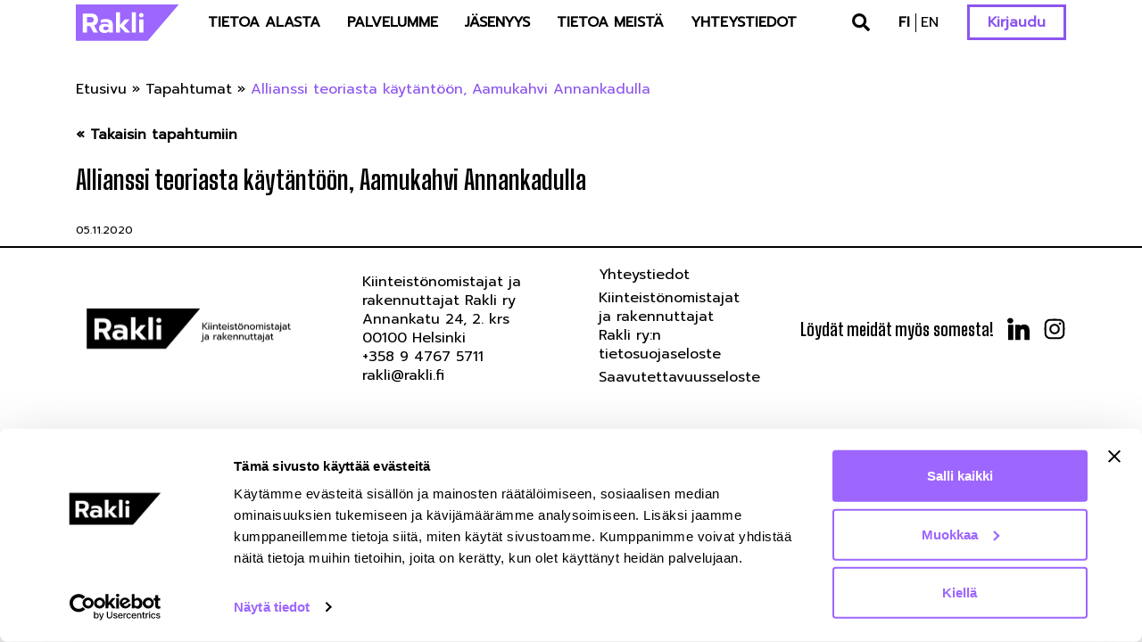

--- FILE ---
content_type: text/html; charset=UTF-8
request_url: https://www.rakli.fi/tapahtuma/allianssi-teoriasta-kaytantoon-aamukahvi-annankadulla/
body_size: 11186
content:
<!DOCTYPE html>

<html lang="fi">

<head>

    <meta charset="utf-8">
    <meta name="viewport" content="initial-scale=1.0,width=device-width">

    <title>Allianssi teoriasta käytäntöön, Aamukahvi Annankadulla - Rakli</title>
<link data-rocket-preload as="style" href="https://fonts.googleapis.com/css2?family=Prompt&#038;ver=6.9&#038;family=Big+Shoulders+Display%3Awght%40700&#038;ver=6.9&#038;display=swap" rel="preload">
<link href="https://fonts.googleapis.com/css2?family=Prompt&#038;ver=6.9&#038;family=Big+Shoulders+Display%3Awght%40700&#038;ver=6.9&#038;display=swap" media="print" onload="this.media=&#039;all&#039;" rel="stylesheet">
<noscript data-wpr-hosted-gf-parameters=""><link rel="stylesheet" href="https://fonts.googleapis.com/css2?family=Prompt&#038;ver=6.9&#038;family=Big+Shoulders+Display%3Awght%40700&#038;ver=6.9&#038;display=swap"></noscript>

    <script type="text/javascript" data-cookieconsent="ignore">
	window.dataLayer = window.dataLayer || [];

	function gtag() {
		dataLayer.push(arguments);
	}

	gtag("consent", "default", {
		ad_personalization: "denied",
		ad_storage: "denied",
		ad_user_data: "denied",
		analytics_storage: "denied",
		functionality_storage: "denied",
		personalization_storage: "denied",
		security_storage: "granted",
		wait_for_update: 500,
	});
	gtag("set", "ads_data_redaction", true);
	</script>
<script type="text/javascript" data-cookieconsent="ignore">
		(function (w, d, s, l, i) {
		w[l] = w[l] || [];
		w[l].push({'gtm.start': new Date().getTime(), event: 'gtm.js'});
		var f = d.getElementsByTagName(s)[0], j = d.createElement(s), dl = l !== 'dataLayer' ? '&l=' + l : '';
		j.async = true;
		j.src = 'https://www.googletagmanager.com/gtm.js?id=' + i + dl;
		f.parentNode.insertBefore(j, f);
	})(
		window,
		document,
		'script',
		'dataLayer',
		'GTM-NB3SNDG'
	);
</script>
<script type="text/javascript"
		id="Cookiebot"
		src="https://consent.cookiebot.com/uc.js"
		data-implementation="wp"
		data-cbid="e666a719-06fe-484f-a179-995ec19500b2"
							data-blockingmode="auto"
	></script>
<meta name='robots' content='index, follow, max-image-preview:large, max-snippet:-1, max-video-preview:-1' />

<!-- Google Tag Manager for WordPress by gtm4wp.com -->
<script data-cfasync="false" data-pagespeed-no-defer data-cookieconsent="ignore">
	var gtm4wp_datalayer_name = "dataLayer";
	var dataLayer = dataLayer || [];
</script>
<!-- End Google Tag Manager for WordPress by gtm4wp.com -->
	<!-- This site is optimized with the Yoast SEO plugin v26.7 - https://yoast.com/wordpress/plugins/seo/ -->
	<link rel="canonical" href="https://www.rakli.fi/tapahtuma/allianssi-teoriasta-kaytantoon-aamukahvi-annankadulla/" />
	<meta property="og:locale" content="fi_FI" />
	<meta property="og:type" content="article" />
	<meta property="og:title" content="Allianssi teoriasta käytäntöön, Aamukahvi Annankadulla - Rakli" />
	<meta property="og:url" content="https://www.rakli.fi/tapahtuma/allianssi-teoriasta-kaytantoon-aamukahvi-annankadulla/" />
	<meta property="og:site_name" content="Rakli" />
	<meta property="article:modified_time" content="2020-11-11T09:47:44+00:00" />
	<meta name="twitter:card" content="summary_large_image" />
	<script type="application/ld+json" class="yoast-schema-graph">{"@context":"https://schema.org","@graph":[{"@type":"WebPage","@id":"https://www.rakli.fi/tapahtuma/allianssi-teoriasta-kaytantoon-aamukahvi-annankadulla/","url":"https://www.rakli.fi/tapahtuma/allianssi-teoriasta-kaytantoon-aamukahvi-annankadulla/","name":"Allianssi teoriasta käytäntöön, Aamukahvi Annankadulla - Rakli","isPartOf":{"@id":"https://www.rakli.fi/#website"},"datePublished":"2020-11-05T07:54:07+00:00","dateModified":"2020-11-11T09:47:44+00:00","breadcrumb":{"@id":"https://www.rakli.fi/tapahtuma/allianssi-teoriasta-kaytantoon-aamukahvi-annankadulla/#breadcrumb"},"inLanguage":"fi","potentialAction":[{"@type":"ReadAction","target":["https://www.rakli.fi/tapahtuma/allianssi-teoriasta-kaytantoon-aamukahvi-annankadulla/"]}]},{"@type":"BreadcrumbList","@id":"https://www.rakli.fi/tapahtuma/allianssi-teoriasta-kaytantoon-aamukahvi-annankadulla/#breadcrumb","itemListElement":[{"@type":"ListItem","position":1,"name":"Etusivu","item":"https://www.rakli.fi/"},{"@type":"ListItem","position":2,"name":"Tapahtumat","item":"https://www.rakli.fi/tapahtuma/"},{"@type":"ListItem","position":3,"name":"Allianssi teoriasta käytäntöön, Aamukahvi Annankadulla"}]},{"@type":"WebSite","@id":"https://www.rakli.fi/#website","url":"https://www.rakli.fi/","name":"Rakli","description":"","potentialAction":[{"@type":"SearchAction","target":{"@type":"EntryPoint","urlTemplate":"https://www.rakli.fi/?s={search_term_string}"},"query-input":{"@type":"PropertyValueSpecification","valueRequired":true,"valueName":"search_term_string"}}],"inLanguage":"fi"}]}</script>
	<!-- / Yoast SEO plugin. -->


<link rel='dns-prefetch' href='//use.typekit.net' />
<link rel='dns-prefetch' href='//fonts.googleapis.com' />
<link href='https://fonts.gstatic.com' crossorigin rel='preconnect' />
<link rel="alternate" title="oEmbed (JSON)" type="application/json+oembed" href="https://www.rakli.fi/wp-json/oembed/1.0/embed?url=https%3A%2F%2Fwww.rakli.fi%2Ftapahtuma%2Fallianssi-teoriasta-kaytantoon-aamukahvi-annankadulla%2F&#038;lang=fi" />
<link rel="alternate" title="oEmbed (XML)" type="text/xml+oembed" href="https://www.rakli.fi/wp-json/oembed/1.0/embed?url=https%3A%2F%2Fwww.rakli.fi%2Ftapahtuma%2Fallianssi-teoriasta-kaytantoon-aamukahvi-annankadulla%2F&#038;format=xml&#038;lang=fi" />
<style id='wp-img-auto-sizes-contain-inline-css' type='text/css'>
img:is([sizes=auto i],[sizes^="auto," i]){contain-intrinsic-size:3000px 1500px}
/*# sourceURL=wp-img-auto-sizes-contain-inline-css */
</style>
<style id='wp-emoji-styles-inline-css' type='text/css'>

	img.wp-smiley, img.emoji {
		display: inline !important;
		border: none !important;
		box-shadow: none !important;
		height: 1em !important;
		width: 1em !important;
		margin: 0 0.07em !important;
		vertical-align: -0.1em !important;
		background: none !important;
		padding: 0 !important;
	}
/*# sourceURL=wp-emoji-styles-inline-css */
</style>
<style id='wp-block-library-inline-css' type='text/css'>
:root{--wp-block-synced-color:#7a00df;--wp-block-synced-color--rgb:122,0,223;--wp-bound-block-color:var(--wp-block-synced-color);--wp-editor-canvas-background:#ddd;--wp-admin-theme-color:#007cba;--wp-admin-theme-color--rgb:0,124,186;--wp-admin-theme-color-darker-10:#006ba1;--wp-admin-theme-color-darker-10--rgb:0,107,160.5;--wp-admin-theme-color-darker-20:#005a87;--wp-admin-theme-color-darker-20--rgb:0,90,135;--wp-admin-border-width-focus:2px}@media (min-resolution:192dpi){:root{--wp-admin-border-width-focus:1.5px}}.wp-element-button{cursor:pointer}:root .has-very-light-gray-background-color{background-color:#eee}:root .has-very-dark-gray-background-color{background-color:#313131}:root .has-very-light-gray-color{color:#eee}:root .has-very-dark-gray-color{color:#313131}:root .has-vivid-green-cyan-to-vivid-cyan-blue-gradient-background{background:linear-gradient(135deg,#00d084,#0693e3)}:root .has-purple-crush-gradient-background{background:linear-gradient(135deg,#34e2e4,#4721fb 50%,#ab1dfe)}:root .has-hazy-dawn-gradient-background{background:linear-gradient(135deg,#faaca8,#dad0ec)}:root .has-subdued-olive-gradient-background{background:linear-gradient(135deg,#fafae1,#67a671)}:root .has-atomic-cream-gradient-background{background:linear-gradient(135deg,#fdd79a,#004a59)}:root .has-nightshade-gradient-background{background:linear-gradient(135deg,#330968,#31cdcf)}:root .has-midnight-gradient-background{background:linear-gradient(135deg,#020381,#2874fc)}:root{--wp--preset--font-size--normal:16px;--wp--preset--font-size--huge:42px}.has-regular-font-size{font-size:1em}.has-larger-font-size{font-size:2.625em}.has-normal-font-size{font-size:var(--wp--preset--font-size--normal)}.has-huge-font-size{font-size:var(--wp--preset--font-size--huge)}.has-text-align-center{text-align:center}.has-text-align-left{text-align:left}.has-text-align-right{text-align:right}.has-fit-text{white-space:nowrap!important}#end-resizable-editor-section{display:none}.aligncenter{clear:both}.items-justified-left{justify-content:flex-start}.items-justified-center{justify-content:center}.items-justified-right{justify-content:flex-end}.items-justified-space-between{justify-content:space-between}.screen-reader-text{border:0;clip-path:inset(50%);height:1px;margin:-1px;overflow:hidden;padding:0;position:absolute;width:1px;word-wrap:normal!important}.screen-reader-text:focus{background-color:#ddd;clip-path:none;color:#444;display:block;font-size:1em;height:auto;left:5px;line-height:normal;padding:15px 23px 14px;text-decoration:none;top:5px;width:auto;z-index:100000}html :where(.has-border-color){border-style:solid}html :where([style*=border-top-color]){border-top-style:solid}html :where([style*=border-right-color]){border-right-style:solid}html :where([style*=border-bottom-color]){border-bottom-style:solid}html :where([style*=border-left-color]){border-left-style:solid}html :where([style*=border-width]){border-style:solid}html :where([style*=border-top-width]){border-top-style:solid}html :where([style*=border-right-width]){border-right-style:solid}html :where([style*=border-bottom-width]){border-bottom-style:solid}html :where([style*=border-left-width]){border-left-style:solid}html :where(img[class*=wp-image-]){height:auto;max-width:100%}:where(figure){margin:0 0 1em}html :where(.is-position-sticky){--wp-admin--admin-bar--position-offset:var(--wp-admin--admin-bar--height,0px)}@media screen and (max-width:600px){html :where(.is-position-sticky){--wp-admin--admin-bar--position-offset:0px}}

/*# sourceURL=wp-block-library-inline-css */
</style><style id='global-styles-inline-css' type='text/css'>
:root{--wp--preset--aspect-ratio--square: 1;--wp--preset--aspect-ratio--4-3: 4/3;--wp--preset--aspect-ratio--3-4: 3/4;--wp--preset--aspect-ratio--3-2: 3/2;--wp--preset--aspect-ratio--2-3: 2/3;--wp--preset--aspect-ratio--16-9: 16/9;--wp--preset--aspect-ratio--9-16: 9/16;--wp--preset--color--black: #000000;--wp--preset--color--cyan-bluish-gray: #abb8c3;--wp--preset--color--white: #ffffff;--wp--preset--color--pale-pink: #f78da7;--wp--preset--color--vivid-red: #cf2e2e;--wp--preset--color--luminous-vivid-orange: #ff6900;--wp--preset--color--luminous-vivid-amber: #fcb900;--wp--preset--color--light-green-cyan: #7bdcb5;--wp--preset--color--vivid-green-cyan: #00d084;--wp--preset--color--pale-cyan-blue: #8ed1fc;--wp--preset--color--vivid-cyan-blue: #0693e3;--wp--preset--color--vivid-purple: #9b51e0;--wp--preset--gradient--vivid-cyan-blue-to-vivid-purple: linear-gradient(135deg,rgb(6,147,227) 0%,rgb(155,81,224) 100%);--wp--preset--gradient--light-green-cyan-to-vivid-green-cyan: linear-gradient(135deg,rgb(122,220,180) 0%,rgb(0,208,130) 100%);--wp--preset--gradient--luminous-vivid-amber-to-luminous-vivid-orange: linear-gradient(135deg,rgb(252,185,0) 0%,rgb(255,105,0) 100%);--wp--preset--gradient--luminous-vivid-orange-to-vivid-red: linear-gradient(135deg,rgb(255,105,0) 0%,rgb(207,46,46) 100%);--wp--preset--gradient--very-light-gray-to-cyan-bluish-gray: linear-gradient(135deg,rgb(238,238,238) 0%,rgb(169,184,195) 100%);--wp--preset--gradient--cool-to-warm-spectrum: linear-gradient(135deg,rgb(74,234,220) 0%,rgb(151,120,209) 20%,rgb(207,42,186) 40%,rgb(238,44,130) 60%,rgb(251,105,98) 80%,rgb(254,248,76) 100%);--wp--preset--gradient--blush-light-purple: linear-gradient(135deg,rgb(255,206,236) 0%,rgb(152,150,240) 100%);--wp--preset--gradient--blush-bordeaux: linear-gradient(135deg,rgb(254,205,165) 0%,rgb(254,45,45) 50%,rgb(107,0,62) 100%);--wp--preset--gradient--luminous-dusk: linear-gradient(135deg,rgb(255,203,112) 0%,rgb(199,81,192) 50%,rgb(65,88,208) 100%);--wp--preset--gradient--pale-ocean: linear-gradient(135deg,rgb(255,245,203) 0%,rgb(182,227,212) 50%,rgb(51,167,181) 100%);--wp--preset--gradient--electric-grass: linear-gradient(135deg,rgb(202,248,128) 0%,rgb(113,206,126) 100%);--wp--preset--gradient--midnight: linear-gradient(135deg,rgb(2,3,129) 0%,rgb(40,116,252) 100%);--wp--preset--font-size--small: 13px;--wp--preset--font-size--medium: 20px;--wp--preset--font-size--large: 36px;--wp--preset--font-size--x-large: 42px;--wp--preset--spacing--20: 0.44rem;--wp--preset--spacing--30: 0.67rem;--wp--preset--spacing--40: 1rem;--wp--preset--spacing--50: 1.5rem;--wp--preset--spacing--60: 2.25rem;--wp--preset--spacing--70: 3.38rem;--wp--preset--spacing--80: 5.06rem;--wp--preset--shadow--natural: 6px 6px 9px rgba(0, 0, 0, 0.2);--wp--preset--shadow--deep: 12px 12px 50px rgba(0, 0, 0, 0.4);--wp--preset--shadow--sharp: 6px 6px 0px rgba(0, 0, 0, 0.2);--wp--preset--shadow--outlined: 6px 6px 0px -3px rgb(255, 255, 255), 6px 6px rgb(0, 0, 0);--wp--preset--shadow--crisp: 6px 6px 0px rgb(0, 0, 0);}:where(.is-layout-flex){gap: 0.5em;}:where(.is-layout-grid){gap: 0.5em;}body .is-layout-flex{display: flex;}.is-layout-flex{flex-wrap: wrap;align-items: center;}.is-layout-flex > :is(*, div){margin: 0;}body .is-layout-grid{display: grid;}.is-layout-grid > :is(*, div){margin: 0;}:where(.wp-block-columns.is-layout-flex){gap: 2em;}:where(.wp-block-columns.is-layout-grid){gap: 2em;}:where(.wp-block-post-template.is-layout-flex){gap: 1.25em;}:where(.wp-block-post-template.is-layout-grid){gap: 1.25em;}.has-black-color{color: var(--wp--preset--color--black) !important;}.has-cyan-bluish-gray-color{color: var(--wp--preset--color--cyan-bluish-gray) !important;}.has-white-color{color: var(--wp--preset--color--white) !important;}.has-pale-pink-color{color: var(--wp--preset--color--pale-pink) !important;}.has-vivid-red-color{color: var(--wp--preset--color--vivid-red) !important;}.has-luminous-vivid-orange-color{color: var(--wp--preset--color--luminous-vivid-orange) !important;}.has-luminous-vivid-amber-color{color: var(--wp--preset--color--luminous-vivid-amber) !important;}.has-light-green-cyan-color{color: var(--wp--preset--color--light-green-cyan) !important;}.has-vivid-green-cyan-color{color: var(--wp--preset--color--vivid-green-cyan) !important;}.has-pale-cyan-blue-color{color: var(--wp--preset--color--pale-cyan-blue) !important;}.has-vivid-cyan-blue-color{color: var(--wp--preset--color--vivid-cyan-blue) !important;}.has-vivid-purple-color{color: var(--wp--preset--color--vivid-purple) !important;}.has-black-background-color{background-color: var(--wp--preset--color--black) !important;}.has-cyan-bluish-gray-background-color{background-color: var(--wp--preset--color--cyan-bluish-gray) !important;}.has-white-background-color{background-color: var(--wp--preset--color--white) !important;}.has-pale-pink-background-color{background-color: var(--wp--preset--color--pale-pink) !important;}.has-vivid-red-background-color{background-color: var(--wp--preset--color--vivid-red) !important;}.has-luminous-vivid-orange-background-color{background-color: var(--wp--preset--color--luminous-vivid-orange) !important;}.has-luminous-vivid-amber-background-color{background-color: var(--wp--preset--color--luminous-vivid-amber) !important;}.has-light-green-cyan-background-color{background-color: var(--wp--preset--color--light-green-cyan) !important;}.has-vivid-green-cyan-background-color{background-color: var(--wp--preset--color--vivid-green-cyan) !important;}.has-pale-cyan-blue-background-color{background-color: var(--wp--preset--color--pale-cyan-blue) !important;}.has-vivid-cyan-blue-background-color{background-color: var(--wp--preset--color--vivid-cyan-blue) !important;}.has-vivid-purple-background-color{background-color: var(--wp--preset--color--vivid-purple) !important;}.has-black-border-color{border-color: var(--wp--preset--color--black) !important;}.has-cyan-bluish-gray-border-color{border-color: var(--wp--preset--color--cyan-bluish-gray) !important;}.has-white-border-color{border-color: var(--wp--preset--color--white) !important;}.has-pale-pink-border-color{border-color: var(--wp--preset--color--pale-pink) !important;}.has-vivid-red-border-color{border-color: var(--wp--preset--color--vivid-red) !important;}.has-luminous-vivid-orange-border-color{border-color: var(--wp--preset--color--luminous-vivid-orange) !important;}.has-luminous-vivid-amber-border-color{border-color: var(--wp--preset--color--luminous-vivid-amber) !important;}.has-light-green-cyan-border-color{border-color: var(--wp--preset--color--light-green-cyan) !important;}.has-vivid-green-cyan-border-color{border-color: var(--wp--preset--color--vivid-green-cyan) !important;}.has-pale-cyan-blue-border-color{border-color: var(--wp--preset--color--pale-cyan-blue) !important;}.has-vivid-cyan-blue-border-color{border-color: var(--wp--preset--color--vivid-cyan-blue) !important;}.has-vivid-purple-border-color{border-color: var(--wp--preset--color--vivid-purple) !important;}.has-vivid-cyan-blue-to-vivid-purple-gradient-background{background: var(--wp--preset--gradient--vivid-cyan-blue-to-vivid-purple) !important;}.has-light-green-cyan-to-vivid-green-cyan-gradient-background{background: var(--wp--preset--gradient--light-green-cyan-to-vivid-green-cyan) !important;}.has-luminous-vivid-amber-to-luminous-vivid-orange-gradient-background{background: var(--wp--preset--gradient--luminous-vivid-amber-to-luminous-vivid-orange) !important;}.has-luminous-vivid-orange-to-vivid-red-gradient-background{background: var(--wp--preset--gradient--luminous-vivid-orange-to-vivid-red) !important;}.has-very-light-gray-to-cyan-bluish-gray-gradient-background{background: var(--wp--preset--gradient--very-light-gray-to-cyan-bluish-gray) !important;}.has-cool-to-warm-spectrum-gradient-background{background: var(--wp--preset--gradient--cool-to-warm-spectrum) !important;}.has-blush-light-purple-gradient-background{background: var(--wp--preset--gradient--blush-light-purple) !important;}.has-blush-bordeaux-gradient-background{background: var(--wp--preset--gradient--blush-bordeaux) !important;}.has-luminous-dusk-gradient-background{background: var(--wp--preset--gradient--luminous-dusk) !important;}.has-pale-ocean-gradient-background{background: var(--wp--preset--gradient--pale-ocean) !important;}.has-electric-grass-gradient-background{background: var(--wp--preset--gradient--electric-grass) !important;}.has-midnight-gradient-background{background: var(--wp--preset--gradient--midnight) !important;}.has-small-font-size{font-size: var(--wp--preset--font-size--small) !important;}.has-medium-font-size{font-size: var(--wp--preset--font-size--medium) !important;}.has-large-font-size{font-size: var(--wp--preset--font-size--large) !important;}.has-x-large-font-size{font-size: var(--wp--preset--font-size--x-large) !important;}
/*# sourceURL=global-styles-inline-css */
</style>

<style id='classic-theme-styles-inline-css' type='text/css'>
/*! This file is auto-generated */
.wp-block-button__link{color:#fff;background-color:#32373c;border-radius:9999px;box-shadow:none;text-decoration:none;padding:calc(.667em + 2px) calc(1.333em + 2px);font-size:1.125em}.wp-block-file__button{background:#32373c;color:#fff;text-decoration:none}
/*# sourceURL=/wp-includes/css/classic-themes.min.css */
</style>
<link rel='stylesheet' id='theme-global-css' href='https://www.rakli.fi/wp-content/themes/theme/assets/build/css/global-1295accb84.css' type='text/css' media='all' />
<link rel='stylesheet' id='fonts-css' href='https://use.typekit.net/rpr1bem.css?ver=6.9' type='text/css' media='all' />


<script type="text/javascript" src="https://www.rakli.fi/wp-includes/js/jquery/jquery.min.js?ver=3.7.1" id="jquery-core-js"></script>
<script type="text/javascript" src="https://www.rakli.fi/wp-includes/js/jquery/jquery-migrate.min.js?ver=3.4.1" id="jquery-migrate-js"></script>
<link rel="https://api.w.org/" href="https://www.rakli.fi/wp-json/" /><link rel='shortlink' href='https://www.rakli.fi/?p=10194' />
<style>.post-thumbnail img[src$='.svg'] { width: 100%; height: auto; }</style>
<!-- Google Tag Manager for WordPress by gtm4wp.com -->
<!-- GTM Container placement set to automatic -->
<script data-cfasync="false" data-pagespeed-no-defer type="text/javascript" data-cookieconsent="ignore">
	var dataLayer_content = {"visitorLoginState":"logged-out","visitorType":"visitor-logged-out","visitorUsername":"","visitorIP":"35.228.53.222","pagePostType":"event","pagePostType2":"single-event","pagePostAuthor":"katjakuikka"};
	dataLayer.push( dataLayer_content );
</script>
<script data-cfasync="false" data-pagespeed-no-defer type="text/javascript" data-cookieconsent="ignore">
(function(w,d,s,l,i){w[l]=w[l]||[];w[l].push({'gtm.start':
new Date().getTime(),event:'gtm.js'});var f=d.getElementsByTagName(s)[0],
j=d.createElement(s),dl=l!='dataLayer'?'&l='+l:'';j.async=true;j.src=
'//www.googletagmanager.com/gtm.js?id='+i+dl;f.parentNode.insertBefore(j,f);
})(window,document,'script','dataLayer','GTM-NB3SNDG');
</script>
<!-- End Google Tag Manager for WordPress by gtm4wp.com --><link rel="icon" href="https://www.rakli.fi/wp-content/uploads/2022/05/cropped-rakli-merkki-rgb-512x512-1-32x32.png" sizes="32x32" />
<link rel="icon" href="https://www.rakli.fi/wp-content/uploads/2022/05/cropped-rakli-merkki-rgb-512x512-1-192x192.png" sizes="192x192" />
<link rel="apple-touch-icon" href="https://www.rakli.fi/wp-content/uploads/2022/05/cropped-rakli-merkki-rgb-512x512-1-180x180.png" />
<meta name="msapplication-TileImage" content="https://www.rakli.fi/wp-content/uploads/2022/05/cropped-rakli-merkki-rgb-512x512-1-270x270.png" />

<meta name="generator" content="WP Rocket 3.20.3" data-wpr-features="wpr_desktop" /></head>

<body class="wp-singular event-template-default single single-event postid-10194 wp-embed-responsive wp-theme-theme">
<div data-rocket-location-hash="cfe4b9f01e46c5f0ca64dcb6ba68269e" class="mobile-menu-layer"></div>

<header data-rocket-location-hash="cf9616adea3d8774cdc93617eacb70c0" class="light">
    <div data-rocket-location-hash="40f22408a88335a0945fffe944caafc3" class="container">
        <div data-rocket-location-hash="9ea3e623076ff470d4f4bc49c57bd65f" class="logo">
            <a href="https://www.rakli.fi/" rel="home">
                <img src="https://www.rakli.fi/wp-content/themes/theme/assets/img/rakli-logo-purple.svg">
            </a>
        </div>
        <nav id="desktop-nav">
            <div class="menu-main-menu-container"><ul id="menu-main-menu" class="menu"><li id="menu-item-4069" class="menu-item menu-item-type-custom menu-item-object-custom menu-item-has-children menu-item-4069"><a href="#">Tietoa alasta</a>
<ul class="sub-menu">
	<li id="menu-item-4022" class="menu-item menu-item-type-post_type menu-item-object-page menu-item-4022"><a href="https://www.rakli.fi/asumisen-tulevaisuus/">Asuminen</a></li>
	<li id="menu-item-4021" class="menu-item menu-item-type-post_type menu-item-object-page menu-item-4021"><a href="https://www.rakli.fi/kiinteistoalan-ilmastotoimet/">Kiinteistöalan ilmastotoimet</a></li>
	<li id="menu-item-4023" class="menu-item menu-item-type-post_type menu-item-object-page menu-item-4023"><a href="https://www.rakli.fi/tyon-murros/">Työn murros</a></li>
	<li id="menu-item-4024" class="menu-item menu-item-type-post_type menu-item-object-page menu-item-4024"><a href="https://www.rakli.fi/kaupungistuminen/">Kaupungistuminen</a></li>
	<li id="menu-item-4568" class="menu-item menu-item-type-post_type menu-item-object-page menu-item-4568"><a href="https://www.rakli.fi/rakentamisen-laatu-ja-tuottavuus/">Rakentamisen laatu ja tuottavuus</a></li>
	<li id="menu-item-4026" class="menu-item menu-item-type-post_type menu-item-object-page menu-item-4026"><a href="https://www.rakli.fi/kiinteistosijoittaminen/">Kiinteistösijoittaminen</a></li>
	<li id="menu-item-4438" class="menu-item menu-item-type-post_type menu-item-object-page menu-item-4438"><a href="https://www.rakli.fi/digitalisaation-edistaminen/">Digitalisaation edistäminen</a></li>
</ul>
</li>
<li id="menu-item-4070" class="menu-item menu-item-type-custom menu-item-object-custom menu-item-has-children menu-item-4070"><a href="#">Palvelumme</a>
<ul class="sub-menu">
	<li id="menu-item-4828" class="menu-item menu-item-type-custom menu-item-object-custom menu-item-4828"><a href="https://www.rakli.fi/tapahtuma/">Tapahtumat</a></li>
	<li id="menu-item-4041" class="menu-item menu-item-type-post_type menu-item-object-page menu-item-4041"><a href="https://www.rakli.fi/klinikat/">Klinikat</a></li>
	<li id="menu-item-24520" class="menu-item menu-item-type-post_type menu-item-object-page menu-item-24520"><a href="https://www.rakli.fi/raklin-uutiskooste/">Raklin uutiskooste</a></li>
	<li id="menu-item-4031" class="menu-item menu-item-type-post_type menu-item-object-page menu-item-4031"><a href="https://www.rakli.fi/teemaverkostot/">Teemaverkostot</a></li>
	<li id="menu-item-4037" class="menu-item menu-item-type-post_type menu-item-object-page menu-item-4037"><a href="https://www.rakli.fi/aluetoiminta/">Aluetoiminta</a></li>
	<li id="menu-item-24517" class="menu-item menu-item-type-post_type menu-item-object-page menu-item-24517"><a href="https://www.rakli.fi/markkinatietoa/">Markkinatietoa</a></li>
	<li id="menu-item-4027" class="menu-item menu-item-type-post_type menu-item-object-page menu-item-4027"><a href="https://www.rakli.fi/osaamisen-kehittaminen/">Osaamisen kehittäminen</a></li>
	<li id="menu-item-5624" class="menu-item menu-item-type-custom menu-item-object-custom menu-item-5624"><a href="https://www.rakli.fi/rakli-tiedottaa/">RAKLI tiedottaa</a></li>
	<li id="menu-item-4029" class="menu-item menu-item-type-post_type menu-item-object-page menu-item-4029"><a href="https://www.rakli.fi/sopimusesimerkit/">Sopimusesimerkit</a></li>
	<li id="menu-item-4042" class="menu-item menu-item-type-post_type menu-item-object-page menu-item-4042"><a href="https://www.rakli.fi/lausunnot/">Lausunnot</a></li>
	<li id="menu-item-4038" class="menu-item menu-item-type-post_type menu-item-object-page current_page_parent menu-item-4038"><a href="https://www.rakli.fi/blogi/">Blogit</a></li>
	<li id="menu-item-9772" class="menu-item menu-item-type-post_type menu-item-object-page menu-item-9772"><a href="https://www.rakli.fi/raklin-julkaisut/">Julkaisut</a></li>
	<li id="menu-item-4040" class="menu-item menu-item-type-post_type menu-item-object-page menu-item-4040"><a href="https://www.rakli.fi/jasenten-avoimet-tyopaikat/">Jäsenten avoimet työpaikat</a></li>
	<li id="menu-item-14614" class="menu-item menu-item-type-post_type menu-item-object-page menu-item-14614"><a href="https://www.rakli.fi/ohjeistukset/">Ohjeistukset jäsenille</a></li>
	<li id="menu-item-16284" class="menu-item menu-item-type-post_type menu-item-object-page menu-item-16284"><a href="https://www.rakli.fi/energia-asiaa-raklin-jasenille/">Energia-asiaa jäsenille</a></li>
</ul>
</li>
<li id="menu-item-4071" class="menu-item menu-item-type-custom menu-item-object-custom menu-item-has-children menu-item-4071"><a href="#">Jäsenyys</a>
<ul class="sub-menu">
	<li id="menu-item-4046" class="menu-item menu-item-type-post_type menu-item-object-page menu-item-4046"><a href="https://www.rakli.fi/jasenyys/">Jäsenyys</a></li>
	<li id="menu-item-4045" class="menu-item menu-item-type-post_type menu-item-object-page menu-item-4045"><a href="https://www.rakli.fi/jasenyys/hae-jaseneksi/">Hae jäseneksi</a></li>
	<li id="menu-item-8874" class="menu-item menu-item-type-post_type menu-item-object-page menu-item-8874"><a href="https://www.rakli.fi/jasenyys/jasenmaksut/">Jäsenmaksut</a></li>
	<li id="menu-item-23168" class="menu-item menu-item-type-post_type menu-item-object-page menu-item-23168"><a href="https://www.rakli.fi/jasenyys/jasenorganisaatiot/">Jäsenorganisaatiot</a></li>
	<li id="menu-item-9523" class="menu-item menu-item-type-post_type menu-item-object-page menu-item-9523"><a href="https://www.rakli.fi/jasenyys/raklin-saannot/">Raklin säännöt</a></li>
	<li id="menu-item-13680" class="menu-item menu-item-type-post_type menu-item-object-page menu-item-13680"><a href="https://www.rakli.fi/jasenyys/matkalla-rakennetussa-suomessa/">Raklin jäsenten kohteita</a></li>
</ul>
</li>
<li id="menu-item-4072" class="menu-item menu-item-type-custom menu-item-object-custom menu-item-has-children menu-item-4072"><a href="#">Tietoa meistä</a>
<ul class="sub-menu">
	<li id="menu-item-4035" class="menu-item menu-item-type-post_type menu-item-object-page menu-item-4035"><a href="https://www.rakli.fi/toiminta/">Toimintamme</a></li>
	<li id="menu-item-4044" class="menu-item menu-item-type-post_type menu-item-object-page menu-item-4044"><a href="https://www.rakli.fi/hallitus/">Hallitus</a></li>
	<li id="menu-item-4033" class="menu-item menu-item-type-post_type menu-item-object-page menu-item-4033"><a href="https://www.rakli.fi/strategia/">Strategia</a></li>
	<li id="menu-item-4020" class="menu-item menu-item-type-post_type menu-item-object-page menu-item-4020"><a href="https://www.rakli.fi/neuvottelukunta/">Neuvottelukunta</a></li>
	<li id="menu-item-4019" class="menu-item menu-item-type-post_type menu-item-object-page menu-item-4019"><a href="https://www.rakli.fi/medialle/">Medialle</a></li>
	<li id="menu-item-4018" class="menu-item menu-item-type-post_type menu-item-object-page menu-item-4018"><a href="https://www.rakli.fi/johtoryhmat/">Johtoryhmät</a></li>
	<li id="menu-item-4034" class="menu-item menu-item-type-post_type menu-item-object-page menu-item-4034"><a href="https://www.rakli.fi/yhteydenotto-rakliin/">Yhteydenotto Rakliin</a></li>
	<li id="menu-item-4032" class="menu-item menu-item-type-post_type menu-item-object-page menu-item-4032"><a href="https://www.rakli.fi/raklin-asiamiestoiminnot/">Raklin asiamiestoiminnot</a></li>
	<li id="menu-item-22625" class="menu-item menu-item-type-post_type menu-item-object-page menu-item-22625"><a href="https://www.rakli.fi/vaalit/">Vaalit</a></li>
</ul>
</li>
<li id="menu-item-26" class="menu-item menu-item-type-post_type menu-item-object-page menu-item-26"><a href="https://www.rakli.fi/yhteystiedot/">Yhteystiedot</a></li>
<li id="menu-item-11366" class="mobile-login extranet-toggle menu-item menu-item-type-custom menu-item-object-custom menu-item-11366"><a href="#">Kirjaudu</a></li>
<li id="menu-item-6081-en" class="lang-item lang-item-5 lang-item-en no-translation lang-item-first menu-item menu-item-type-custom menu-item-object-custom menu-item-6081-en"><a href="https://www.rakli.fi/en/" hreflang="en-GB" lang="en-GB">English</a></li>
</ul></div>        </nav>
        <div data-rocket-location-hash="9d0c25d3060c67994a283e229bef6a12" class="search">
            <svg width="20" height="20" xmlns="http://www.w3.org/2000/svg"><path d="M19.727 17.293a.942.942 0 0 1-.004 1.328l-1.106 1.106a.934.934 0 0 1-1.324 0l-3.895-3.895a.937.937 0 0 1-.273-.664v-.637a8.085 8.085 0 0 1-5 1.719A8.124 8.124 0 0 1 0 8.125 8.124 8.124 0 0 1 8.125 0a8.124 8.124 0 0 1 8.125 8.125 8.08 8.08 0 0 1-1.719 5h.637a.94.94 0 0 1 .664.273l3.895 3.895zM8.125 13.125c2.766 0 5-2.238 5-5 0-2.766-2.238-5-5-5-2.766 0-5 2.238-5 5 0 2.766 2.238 5 5 5z" fill="#FFF"/></svg>            <form method="get" id="searchform" action="https://www.rakli.fi/">
    <div class="inputFields">
        <input type="text" class="field" name="s" id="s" placeholder="Etsi sivu"/>
        <input type="submit" class="purple-btn" value="Etsi" />
    </div>
</form>

        </div>

                    <div data-rocket-location-hash="0540eba0efcfe32a4f74621c0fbf2483" class="languages">
                	<li class="lang-item lang-item-2 lang-item-fi current-lang lang-item-first"><a lang="fi" hreflang="fi" href="https://www.rakli.fi/tapahtuma/allianssi-teoriasta-kaytantoon-aamukahvi-annankadulla/" aria-current="true">fi</a></li>
	<li class="lang-item lang-item-5 lang-item-en no-translation"><a lang="en-GB" hreflang="en-GB" href="https://www.rakli.fi/en/">en</a></li>
            </div>
        
        <div data-rocket-location-hash="2c68b7fd7a741d688131bd8482b01fd1" class="login">
            <a class="extranet-toggle">
                Kirjaudu            </a>

        </div>

    </div>


    <div data-rocket-location-hash="377855dfbca2d2cce4a4aeec04c73850" id="hamburger">
        <i class="a"></i>
        <i class="b"></i>
        <i class="c"></i>
    </div>

    <nav id="mobile-nav">
        <div class="logo-row">
            <img alt="Logo" src="https://www.rakli.fi/wp-content/themes/theme/assets/img/rakli-logo-purple.svg">
        </div>
        <div class="menu-main-menu-container"><ul id="menu-main-menu-1" class="menu"><li class="menu-item menu-item-type-custom menu-item-object-custom menu-item-has-children menu-item-4069"><a href="#">Tietoa alasta</a>
<ul class="sub-menu">
	<li class="menu-item menu-item-type-post_type menu-item-object-page menu-item-has-children menu-item-4022"><a href="https://www.rakli.fi/asumisen-tulevaisuus/">Asuminen</a>
	<ul class="sub-menu">
		<li id="menu-item-7489" class="menu-item menu-item-type-post_type menu-item-object-page menu-item-7489"><a href="https://www.rakli.fi/asumisen-tulevaisuus/asuntopolitiikka/">Asuntopolitiikka</a></li>
		<li id="menu-item-7492" class="menu-item menu-item-type-post_type menu-item-object-page menu-item-7492"><a href="https://www.rakli.fi/asumisen-tulevaisuus/asumisen-tuet/">Asumisen tuet</a></li>
		<li id="menu-item-7491" class="menu-item menu-item-type-post_type menu-item-object-page menu-item-7491"><a href="https://www.rakli.fi/asumisen-tulevaisuus/hyva-vuokratapa/">Hyvä vuokratapa</a></li>
	</ul>
</li>
	<li class="menu-item menu-item-type-post_type menu-item-object-page menu-item-4021"><a href="https://www.rakli.fi/kiinteistoalan-ilmastotoimet/">Kiinteistöalan ilmastotoimet</a></li>
	<li class="menu-item menu-item-type-post_type menu-item-object-page menu-item-4023"><a href="https://www.rakli.fi/tyon-murros/">Työn murros</a></li>
	<li class="menu-item menu-item-type-post_type menu-item-object-page menu-item-4024"><a href="https://www.rakli.fi/kaupungistuminen/">Kaupungistuminen</a></li>
	<li class="menu-item menu-item-type-post_type menu-item-object-page menu-item-4568"><a href="https://www.rakli.fi/rakentamisen-laatu-ja-tuottavuus/">Rakentamisen laatu ja tuottavuus</a></li>
	<li class="menu-item menu-item-type-post_type menu-item-object-page menu-item-4026"><a href="https://www.rakli.fi/kiinteistosijoittaminen/">Kiinteistösijoittaminen</a></li>
	<li class="menu-item menu-item-type-post_type menu-item-object-page menu-item-4438"><a href="https://www.rakli.fi/digitalisaation-edistaminen/">Digitalisaation edistäminen</a></li>
</ul>
</li>
<li class="menu-item menu-item-type-custom menu-item-object-custom menu-item-has-children menu-item-4070"><a href="#">Palvelumme</a>
<ul class="sub-menu">
	<li class="menu-item menu-item-type-custom menu-item-object-custom menu-item-4828"><a href="https://www.rakli.fi/tapahtuma/">Tapahtumat</a></li>
	<li class="menu-item menu-item-type-post_type menu-item-object-page menu-item-4041"><a href="https://www.rakli.fi/klinikat/">Klinikat</a></li>
	<li class="menu-item menu-item-type-post_type menu-item-object-page menu-item-24520"><a href="https://www.rakli.fi/raklin-uutiskooste/">Raklin uutiskooste</a></li>
	<li class="menu-item menu-item-type-post_type menu-item-object-page menu-item-4031"><a href="https://www.rakli.fi/teemaverkostot/">Teemaverkostot</a></li>
	<li class="menu-item menu-item-type-post_type menu-item-object-page menu-item-4037"><a href="https://www.rakli.fi/aluetoiminta/">Aluetoiminta</a></li>
	<li class="menu-item menu-item-type-post_type menu-item-object-page menu-item-24517"><a href="https://www.rakli.fi/markkinatietoa/">Markkinatietoa</a></li>
	<li class="menu-item menu-item-type-post_type menu-item-object-page menu-item-4027"><a href="https://www.rakli.fi/osaamisen-kehittaminen/">Osaamisen kehittäminen</a></li>
	<li class="menu-item menu-item-type-custom menu-item-object-custom menu-item-5624"><a href="https://www.rakli.fi/rakli-tiedottaa/">RAKLI tiedottaa</a></li>
	<li class="menu-item menu-item-type-post_type menu-item-object-page menu-item-4029"><a href="https://www.rakli.fi/sopimusesimerkit/">Sopimusesimerkit</a></li>
	<li class="menu-item menu-item-type-post_type menu-item-object-page menu-item-4042"><a href="https://www.rakli.fi/lausunnot/">Lausunnot</a></li>
	<li class="menu-item menu-item-type-post_type menu-item-object-page current_page_parent menu-item-4038"><a href="https://www.rakli.fi/blogi/">Blogit</a></li>
	<li class="menu-item menu-item-type-post_type menu-item-object-page menu-item-9772"><a href="https://www.rakli.fi/raklin-julkaisut/">Julkaisut</a></li>
	<li class="menu-item menu-item-type-post_type menu-item-object-page menu-item-4040"><a href="https://www.rakli.fi/jasenten-avoimet-tyopaikat/">Jäsenten avoimet työpaikat</a></li>
	<li class="menu-item menu-item-type-post_type menu-item-object-page menu-item-14614"><a href="https://www.rakli.fi/ohjeistukset/">Ohjeistukset jäsenille</a></li>
	<li class="menu-item menu-item-type-post_type menu-item-object-page menu-item-16284"><a href="https://www.rakli.fi/energia-asiaa-raklin-jasenille/">Energia-asiaa jäsenille</a></li>
</ul>
</li>
<li class="menu-item menu-item-type-custom menu-item-object-custom menu-item-has-children menu-item-4071"><a href="#">Jäsenyys</a>
<ul class="sub-menu">
	<li class="menu-item menu-item-type-post_type menu-item-object-page menu-item-4046"><a href="https://www.rakli.fi/jasenyys/">Jäsenyys</a></li>
	<li class="menu-item menu-item-type-post_type menu-item-object-page menu-item-4045"><a href="https://www.rakli.fi/jasenyys/hae-jaseneksi/">Hae jäseneksi</a></li>
	<li class="menu-item menu-item-type-post_type menu-item-object-page menu-item-8874"><a href="https://www.rakli.fi/jasenyys/jasenmaksut/">Jäsenmaksut</a></li>
	<li class="menu-item menu-item-type-post_type menu-item-object-page menu-item-23168"><a href="https://www.rakli.fi/jasenyys/jasenorganisaatiot/">Jäsenorganisaatiot</a></li>
	<li class="menu-item menu-item-type-post_type menu-item-object-page menu-item-9523"><a href="https://www.rakli.fi/jasenyys/raklin-saannot/">Raklin säännöt</a></li>
	<li class="menu-item menu-item-type-post_type menu-item-object-page menu-item-13680"><a href="https://www.rakli.fi/jasenyys/matkalla-rakennetussa-suomessa/">Raklin jäsenten kohteita</a></li>
</ul>
</li>
<li class="menu-item menu-item-type-custom menu-item-object-custom menu-item-has-children menu-item-4072"><a href="#">Tietoa meistä</a>
<ul class="sub-menu">
	<li class="menu-item menu-item-type-post_type menu-item-object-page menu-item-4035"><a href="https://www.rakli.fi/toiminta/">Toimintamme</a></li>
	<li class="menu-item menu-item-type-post_type menu-item-object-page menu-item-4044"><a href="https://www.rakli.fi/hallitus/">Hallitus</a></li>
	<li class="menu-item menu-item-type-post_type menu-item-object-page menu-item-4033"><a href="https://www.rakli.fi/strategia/">Strategia</a></li>
	<li class="menu-item menu-item-type-post_type menu-item-object-page menu-item-4020"><a href="https://www.rakli.fi/neuvottelukunta/">Neuvottelukunta</a></li>
	<li class="menu-item menu-item-type-post_type menu-item-object-page menu-item-4019"><a href="https://www.rakli.fi/medialle/">Medialle</a></li>
	<li class="menu-item menu-item-type-post_type menu-item-object-page menu-item-4018"><a href="https://www.rakli.fi/johtoryhmat/">Johtoryhmät</a></li>
	<li class="menu-item menu-item-type-post_type menu-item-object-page menu-item-4034"><a href="https://www.rakli.fi/yhteydenotto-rakliin/">Yhteydenotto Rakliin</a></li>
	<li class="menu-item menu-item-type-post_type menu-item-object-page menu-item-4032"><a href="https://www.rakli.fi/raklin-asiamiestoiminnot/">Raklin asiamiestoiminnot</a></li>
	<li class="menu-item menu-item-type-post_type menu-item-object-page menu-item-22625"><a href="https://www.rakli.fi/vaalit/">Vaalit</a></li>
</ul>
</li>
<li class="menu-item menu-item-type-post_type menu-item-object-page menu-item-26"><a href="https://www.rakli.fi/yhteystiedot/">Yhteystiedot</a></li>
<li class="mobile-login extranet-toggle menu-item menu-item-type-custom menu-item-object-custom menu-item-11366"><a href="#">Kirjaudu</a></li>
<li class="lang-item lang-item-5 lang-item-en no-translation lang-item-first menu-item menu-item-type-custom menu-item-object-custom menu-item-6081-en"><a href="https://www.rakli.fi/en/" hreflang="en-GB" lang="en-GB">English</a></li>
</ul></div>        <div class="search-mobile">
            <form method="get" id="searchform" action="https://www.rakli.fi/">
    <div class="inputFields">
        <input type="text" class="field" name="s" id="s" placeholder="Etsi sivu"/>
        <input type="submit" class="purple-btn" value="Etsi" />
    </div>
</form>

        </div>
    </nav>

            <iframe class="extranet closed" src="https://rakli-extranet-production.web.app" title="Extranet"></iframe>
    </header>

    <div data-rocket-location-hash="036a720068eb10f35e8b3dd0ad6614ed" class="breadcrumb content-sidebar">
        <div data-rocket-location-hash="a16031ece8200cbfb3c787ed565be6f2" class="row">
            <div data-rocket-location-hash="4ba29acbbfca62c6f947577f2c748b2d" class="col">
                <p id="breadcrumbs"><span><span><a href="https://www.rakli.fi/">Etusivu</a></span> » <span><a href="https://www.rakli.fi/tapahtuma/">Tapahtumat</a></span> » <span class="breadcrumb_last" aria-current="page">Allianssi teoriasta käytäntöön, Aamukahvi Annankadulla</span></span></p>                                                    <a class="back" href="https://www.rakli.fi/tapahtuma/">&laquo; Takaisin tapahtumiin</a>
                                                            </div>
        </div>
    </div>
    <div data-rocket-location-hash="790e6259f4784d6d04bb2cf5af8597eb" class="page-content">
        <h1>Allianssi teoriasta käytäntöön, Aamukahvi Annankadulla</h1>
        <div data-rocket-location-hash="b3d8250015871d4dd23fb55b6394cf15" class="post-date">05.11.2020</div>
            </div>
<footer data-rocket-location-hash="faa799424f32e849687108aa2b49d57e">
    <div data-rocket-location-hash="e78f661669626b32a35ef61e94e53af1" class="container">
        <div data-rocket-location-hash="2cc841d2806ca2ee6364e99c27dace91" class="row">
            <div class="col-lg-2" id="footer-logo">
                <img src="https://www.rakli.fi/wp-content/themes/theme/assets/img/rakli-logo-black.svg">
            </div>
            <div class="col-lg-3" id="footer-1">
                <div id="text-2" class="widget widget_text">			<div class="textwidget"><p>Kiinteistönomistajat ja rakennuttajat Rakli ry<br />
Annankatu 24, 2. krs<br />
00100 Helsinki<br />
+358 9 4767 5711<br />
rakli@rakli.fi</p>
</div>
		</div>            </div>
            <div class="col-lg-2">
                <div id="nav_menu-2" class="widget widget_nav_menu"><div class="menu-footer-menu-container"><ul id="menu-footer-menu" class="menu"><li id="menu-item-30" class="menu-item menu-item-type-post_type menu-item-object-page menu-item-30"><a href="https://www.rakli.fi/yhteystiedot/">Yhteystiedot</a></li>
<li id="menu-item-11487" class="menu-item menu-item-type-post_type menu-item-object-page menu-item-11487"><a href="https://www.rakli.fi/rakli-ry-tietosuojaseloste/">Kiinteistönomistajat ja rakennuttajat Rakli ry:n tietosuojaseloste</a></li>
<li id="menu-item-24077" class="menu-item menu-item-type-post_type menu-item-object-page menu-item-24077"><a href="https://www.rakli.fi/saavutettavuusseloste/">Saavutettavuusseloste</a></li>
</ul></div></div>            </div>
            <div class="col-lg-5 social-media">
                                    <span>Löydät meidät myös somesta!</span>
                                <div class="icons">
                    <a target="_blank" rel="noopener" class="linkedin" href="https://www.linkedin.com/company/rakli/"><img src="https://www.rakli.fi/wp-content/themes/theme/assets/img/linkedin_white.svg" alt="Social media icon"></a>                    <a target="_blank" rel="noopener" class="instagram" href="https://www.instagram.com/rakliry/"><img src="https://www.rakli.fi/wp-content/themes/theme/assets/img/instagram_white.svg" alt="Social media icon"></a>                </div>
            </div>
        </div>
    </div>
</footer>

<script type="speculationrules">
{"prefetch":[{"source":"document","where":{"and":[{"href_matches":"/*"},{"not":{"href_matches":["/wp-*.php","/wp-admin/*","/wp-content/uploads/*","/wp-content/*","/wp-content/plugins/*","/wp-content/themes/theme/*","/*\\?(.+)"]}},{"not":{"selector_matches":"a[rel~=\"nofollow\"]"}},{"not":{"selector_matches":".no-prefetch, .no-prefetch a"}}]},"eagerness":"conservative"}]}
</script>
<script type="text/javascript" id="pll_cookie_script-js-after">
/* <![CDATA[ */
(function() {
				var expirationDate = new Date();
				expirationDate.setTime( expirationDate.getTime() + 31536000 * 1000 );
				document.cookie = "pll_language=fi; expires=" + expirationDate.toUTCString() + "; path=/; secure; SameSite=Lax";
			}());

//# sourceURL=pll_cookie_script-js-after
/* ]]> */
</script>
<script type="text/javascript" src="https://www.rakli.fi/wp-content/plugins/duracelltomi-google-tag-manager/dist/js/gtm4wp-form-move-tracker.js?ver=1.22.3" id="gtm4wp-form-move-tracker-js"></script>
<script type="text/javascript" src="https://www.rakli.fi/wp-content/themes/theme/assets/build/js/global-d7f8406f29.js" id="theme-global-js"></script>
<script>var rocket_beacon_data = {"ajax_url":"https:\/\/www.rakli.fi\/wp-admin\/admin-ajax.php","nonce":"3e0f9e20fa","url":"https:\/\/www.rakli.fi\/tapahtuma\/allianssi-teoriasta-kaytantoon-aamukahvi-annankadulla","is_mobile":false,"width_threshold":1600,"height_threshold":700,"delay":500,"debug":null,"status":{"atf":true,"lrc":true,"preconnect_external_domain":true},"elements":"img, video, picture, p, main, div, li, svg, section, header, span","lrc_threshold":1800,"preconnect_external_domain_elements":["link","script","iframe"],"preconnect_external_domain_exclusions":["static.cloudflareinsights.com","rel=\"profile\"","rel=\"preconnect\"","rel=\"dns-prefetch\"","rel=\"icon\""]}</script><script data-name="wpr-wpr-beacon" src='https://www.rakli.fi/wp-content/plugins/wp-rocket/assets/js/wpr-beacon.min.js' async></script></body>
</html>

<!-- This website is like a Rocket, isn't it? Performance optimized by WP Rocket. Learn more: https://wp-rocket.me - Debug: cached@1769044776 -->

--- FILE ---
content_type: image/svg+xml
request_url: https://www.rakli.fi/wp-content/themes/theme/assets/img/rakli-logo-purple.svg
body_size: 1496
content:
<svg width="116" height="41" fill="none" xmlns="http://www.w3.org/2000/svg"><path d="M0 0v40.836h80.497L115.408 0H0z" fill="#9D66FE"/><path d="M75.698 16.795h-4.651v14.689h4.651v-14.69zm-55.623.391c0 1.127-.343 1.91-1.028 2.4-.686.49-1.616.783-2.791.783h-3.82v-6.365h3.77c1.225 0 2.155.245 2.84.734.686.44 1.029 1.273 1.029 2.448zm4.7 0c0-2.301-.685-4.015-2.056-5.239-1.37-1.224-3.232-1.811-5.68-1.811H7.736v21.397h4.652v-7.296h3.623l3.77 7.247h4.799l-4.064-7.834c1.37-.49 2.399-1.322 3.133-2.449.784-1.077 1.127-2.448 1.127-4.015zM36.87 27.273c-.343.49-.833.93-1.42 1.175a4.693 4.693 0 01-2.057.44c-.832 0-1.469-.195-1.91-.538-.44-.343-.685-.832-.685-1.518 0-.685.245-1.224.686-1.567.44-.342 1.126-.538 1.958-.538 1.224 0 2.4.343 3.428 1.028v1.518zm4.602 4.21v-8.91c0-1.96-.636-3.477-1.958-4.603-1.322-1.078-3.281-1.616-5.925-1.616a16.97 16.97 0 00-3.134.294c-1.028.196-1.91.44-2.546.734v3.379c1.518-.735 3.183-1.078 4.946-1.078 1.37 0 2.35.196 2.986.637.637.44.98 1.126.98 2.008v.391c-.637-.343-1.322-.587-2.106-.783a10.268 10.268 0 00-2.497-.294c-1.959 0-3.526.44-4.603 1.371-1.077.98-1.615 2.203-1.615 3.868 0 1.567.587 2.791 1.713 3.721 1.126.93 2.595 1.372 4.407 1.372 2.105 0 3.77-.588 5.043-1.812v1.37h4.31v-.048zm12.536-7.54l7.001 7.54h-5.386l-6.12-6.61v6.61H44.9V8.864h4.603v14.15l5.386-6.218h5.337l-6.218 7.148zM67.326 8.862h-4.603v22.622h4.603V8.862zm8.568 3.183c0 .735-.245 1.322-.734 1.763-.49.49-1.078.685-1.812.685a2.6 2.6 0 01-1.812-.685 2.404 2.404 0 01-.734-1.763c0-.685.245-1.273.734-1.763.49-.49 1.077-.734 1.812-.734.734 0 1.322.245 1.812.734.49.49.734 1.078.734 1.763z" fill="#fff"/></svg>

--- FILE ---
content_type: image/svg+xml
request_url: https://www.rakli.fi/wp-content/themes/theme/assets/img/rakli-logo-black.svg
body_size: 49480
content:
<svg width="290" height="83" fill="none" xmlns="http://www.w3.org/2000/svg" xmlns:xlink="http://www.w3.org/1999/xlink"><path fill="url(#pattern0)" d="M0 0h290v83H0z"/><defs><pattern id="pattern0" patternContentUnits="objectBoundingBox" width="1" height="1"><use xlink:href="#image0_95_178" transform="matrix(.00057 0 0 .002 0 -.002)"/></pattern><image id="image0_95_178" width="1741" height="500" xlink:href="[data-uri]"/></defs></svg>